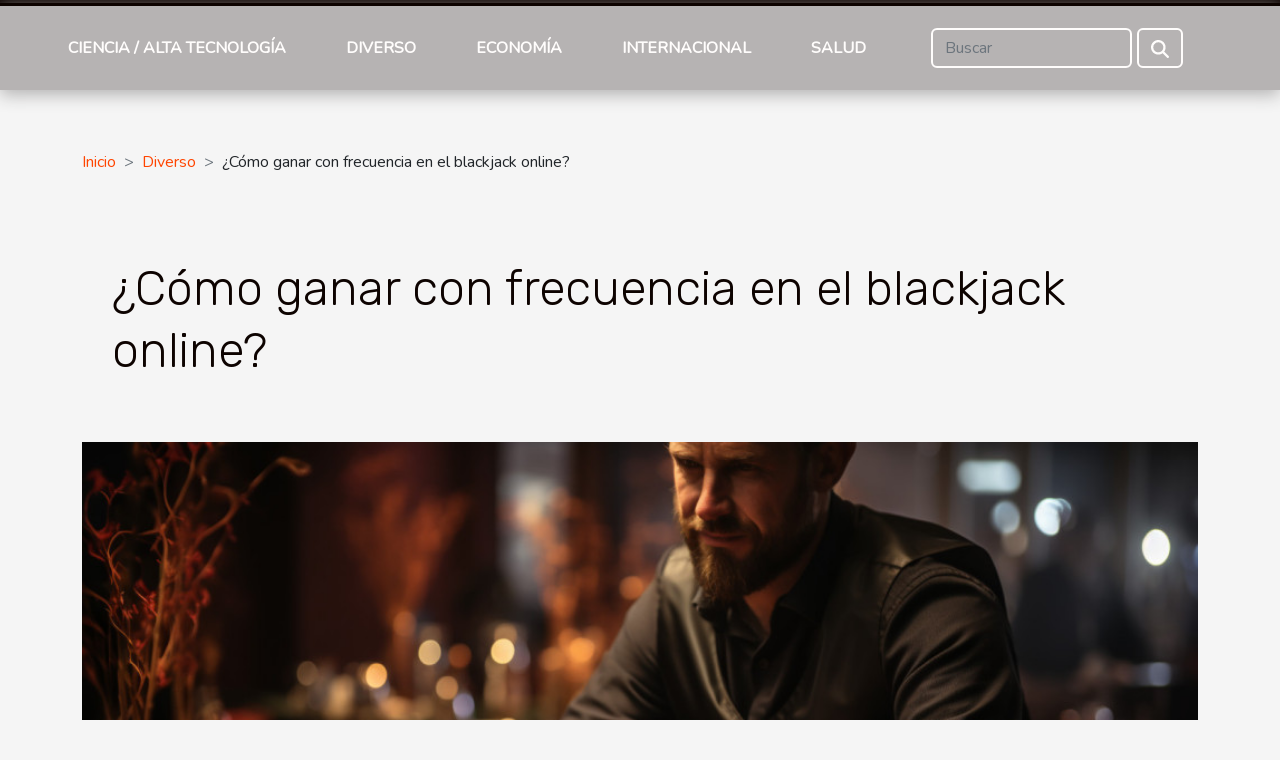

--- FILE ---
content_type: text/html; charset=UTF-8
request_url: https://www.979conexion.com/como-ganar-con-frecuencia-en-el-blackjack-online/
body_size: 8150
content:
<!DOCTYPE html>
    <html lang="es">
<head>
    <meta charset="utf-8">
    <title>¿Cómo ganar con frecuencia en el blackjack online?</title>

<meta name="description" content="">

<meta name="robots" content="index,follow" />
<link rel="icon" type="image/png" href="/favicon.png" />


    <meta name="viewport" content="width=device-width, initial-scale=1">
    <link rel="stylesheet" href="/css/style2.css">
</head>
<body>
    <header>
    <div class="container-fluid fixed-top d-flex justify-content-center">
        <nav class="navbar navbar-expand-xl pt-3">
            <div class="container-fluid">
                <button class="navbar-toggler" type="button" data-bs-toggle="collapse" data-bs-target="#navbarSupportedContent" aria-controls="navbarSupportedContent" aria-expanded="false" aria-label="Toggle navigation">
                    <svg xmlns="http://www.w3.org/2000/svg" fill="currentColor" class="bi bi-list" viewBox="0 0 16 16">
                        <path fill-rule="evenodd" d="M2.5 12a.5.5 0 0 1 .5-.5h10a.5.5 0 0 1 0 1H3a.5.5 0 0 1-.5-.5m0-4a.5.5 0 0 1 .5-.5h10a.5.5 0 0 1 0 1H3a.5.5 0 0 1-.5-.5m0-4a.5.5 0 0 1 .5-.5h10a.5.5 0 0 1 0 1H3a.5.5 0 0 1-.5-.5"></path>
                    </svg>
                </button>
                <div class="collapse navbar-collapse" id="navbarSupportedContent">
                    <ul class="navbar-nav">
                                                    <li class="nav-item">
    <a href="/ciencia-alta-tecnologia" class="nav-link">Ciencia / Alta tecnología</a>
    </li>
                                    <li class="nav-item">
    <a href="/diverso" class="nav-link">Diverso</a>
    </li>
                                    <li class="nav-item">
    <a href="/economia" class="nav-link">Economía</a>
    </li>
                                    <li class="nav-item">
    <a href="/internacional" class="nav-link">Internacional</a>
    </li>
                                    <li class="nav-item">
    <a href="/salud" class="nav-link">Salud</a>
    </li>
                            </ul>
                    <form class="d-flex" role="search" method="get" action="/search">
    <input type="search" class="form-control"  name="q" placeholder="Buscar" aria-label="Buscar"  pattern=".*\S.*" required>
    <button type="submit" class="btn">
        <svg xmlns="http://www.w3.org/2000/svg" width="18px" height="18px" fill="currentColor" viewBox="0 0 512 512">
                    <path d="M416 208c0 45.9-14.9 88.3-40 122.7L502.6 457.4c12.5 12.5 12.5 32.8 0 45.3s-32.8 12.5-45.3 0L330.7 376c-34.4 25.2-76.8 40-122.7 40C93.1 416 0 322.9 0 208S93.1 0 208 0S416 93.1 416 208zM208 352a144 144 0 1 0 0-288 144 144 0 1 0 0 288z"/>
                </svg>
    </button>
</form>
                </div>
            </div>
        </nav>
    </div>
</header>
<div class="container">
        <nav aria-label="breadcrumb"
               style="--bs-breadcrumb-divider: '&gt;';" >
            <ol class="breadcrumb">
                <li class="breadcrumb-item"><a href="/">Inicio</a></li>
                                    <li class="breadcrumb-item  active ">
                        <a href="/diverso" title="Diverso">Diverso</a>                    </li>
                                <li class="breadcrumb-item">
                    ¿Cómo ganar con frecuencia en el blackjack online?                </li>
            </ol>
        </nav>
    </div>
<div class="container-fluid">
    <main class="container sidebar-left mt-2">
        <div class="row">
            <div>
                                    <h1>
                        ¿Cómo ganar con frecuencia en el blackjack online?                    </h1>
                
                    <img class="img-fluid" src="/images/como-ganar-con-frecuencia-en-el-blackjack-online.jpeg" alt="¿Cómo ganar con frecuencia en el blackjack online?">
            </div>

            <aside class="col-lg-3 order-2 order-lg-1 col-12 aside-left">
            <!--     -->

                <div class="list-flat-img">
                    <h2>En la misma rúbrica</h2>                            <section>

                    <figure><a href="/consejos-para-elegir-la-tabla-de-paddle-surf-perfecta-para-principiantes" title="Consejos para elegir la tabla de paddle surf perfecta para principiantes"><img class="d-block w-100" src="/images/consejos-para-elegir-la-tabla-de-paddle-surf-perfecta-para-principiantes.jpg" alt="Consejos para elegir la tabla de paddle surf perfecta para principiantes"></a></figure>                    
                    <div>
                        <h3><a href="/consejos-para-elegir-la-tabla-de-paddle-surf-perfecta-para-principiantes" title="Consejos para elegir la tabla de paddle surf perfecta para principiantes">Consejos para elegir la tabla de paddle surf perfecta para principiantes</a></h3>                        <div>
El paddle surf se ha convertido en una actividad acuática muy popular que atrae a aficionados de...</div>                    </div>
                </section>
                            <section>

                    <figure><a href="/como-elegir-el-paletero-de-padel-perfecto-para-tu-estilo-de-juego" title="Cómo elegir el paletero de pádel perfecto para tu estilo de juego"><img class="d-block w-100" src="/images/como-elegir-el-paletero-de-padel-perfecto-para-tu-estilo-de-juego.jpeg" alt="Cómo elegir el paletero de pádel perfecto para tu estilo de juego"></a></figure>                    
                    <div>
                        <h3><a href="/como-elegir-el-paletero-de-padel-perfecto-para-tu-estilo-de-juego" title="Cómo elegir el paletero de pádel perfecto para tu estilo de juego">Cómo elegir el paletero de pádel perfecto para tu estilo de juego</a></h3>                        <div>
En el mundo del pádel, la elección de un paletero adecuado puede marcar la diferencia en la cancha...</div>                    </div>
                </section>
                            <section>

                    <figure><a href="/claves-para-elegir-el-mejor-juguete-montessori-para-cada-edad" title="Claves para elegir el mejor juguete Montessori para cada edad"><img class="d-block w-100" src="/images/claves-para-elegir-el-mejor-juguete-montessori-para-cada-edad.jpeg" alt="Claves para elegir el mejor juguete Montessori para cada edad"></a></figure>                    
                    <div>
                        <h3><a href="/claves-para-elegir-el-mejor-juguete-montessori-para-cada-edad" title="Claves para elegir el mejor juguete Montessori para cada edad">Claves para elegir el mejor juguete Montessori para cada edad</a></h3>                        <div>
Adentrarse en el mundo Montessori es descubrir un universo de aprendizaje basado en la autonomía...</div>                    </div>
                </section>
                                    </div>
            </aside>

            <div class="col-lg-9 order-1 order-lg-2 col-12 main">
                <article><div><p>El blackjack se está democratizando con la llegada de los casinos online. Como resultado, atrae a más gente. Sin embargo, muchos de ellos pierden fácilmente sus apuestas cuando juegan a este juego. Si eres uno de ellos, te sugerimos que sigas ahora nuestros consejos sobre cómo jugar a este juego.</p>
<h2 id="anchor_0">Jugar al blackjack online: ¿cómo funciona?</h2>
<p>El principio del blackjack es el mismo, independientemente de que se juegue en casinos en línea o terrestres. El crupier se encarga de repartir las cartas. Para obtener más información sobre el blackjack online, visite <a href="https://www.casinosdechile.cl/ruletaamericana.html">ruleta online</a>. Al final de la partida, quien consiga más puntos, sumando los números de las diferentes cartas obtenidas, gana la apuesta. Sin embargo, en ningún caso debe superar los 21 puntos, o perderá el juego y su apuesta.<br />
Para jugar al blackjack online, primero hay que elegir un casino y registrarse en él. Hay muchos casinos en línea para elegir. Los usuarios deben elegir el casino adecuado para disfrutar de las numerosas ventajas. El juego está regulado en la mayoría de los países. Por lo tanto, los usuarios pueden basar su elección en la comprobación de las licencias del casino. Después de registrarse, uno tiene que hacer un depósito en línea para comenzar el juego como debe ser.</p>
<h2 id="anchor_1">Algunos consejos para ganar con frecuencia en el blackjack online</h2>
<p>Lo primero que hay que hacer, si se quiere ganar con frecuencia en el blackjack online, es practicar con el modo demo. Permite conocer el juego y descubrir sus diferentes facetas. Por otro lado, si quieres tener éxito en este juego, te aconsejamos que nunca tomes un seguro. De hecho, esta opción no le asegura nada, sólo pretende reducir sus posibilidades de ganar.<br />
Además, debes comprobar las reglas del juego cada vez que juegues. Además, opta por hacer apuestas pequeñas cuando empieces, para no perder tu capital de golpe. Al reducir sus apuestas, tiene la posibilidad de apostar con varias personas y diversificar sus posibilidades de ganar.</p><div>
                    <fieldset><time datetime="2021-08-23 06:34:22">Lunes 23 de agosto de 2021 6:34</time>                        <ul>
                    <li><a href="https://www.linkedin.com/shareArticle?url=https://www.979conexion.com/como-ganar-con-frecuencia-en-el-blackjack-online&amp;title=¿Cómo ganar con frecuencia en el blackjack online?" rel="nofollow" target="_blank"><i class="social-linkedin"></i></a></li>
                    <li><a href="https://www.facebook.com/sharer.php?u=https://www.979conexion.com/como-ganar-con-frecuencia-en-el-blackjack-online" rel="nofollow" target="_blank"><i class="social-facebook"></i></a></li>
                    <li><a href="https://twitter.com/share?url=https://www.979conexion.com/como-ganar-con-frecuencia-en-el-blackjack-online&amp;text=¿Cómo ganar con frecuencia en el blackjack online?" rel="nofollow" target="_blank"><i class="social-twitter"></i></a></li>
                    <li><a href="https://t.me/share/url?url=https://www.979conexion.com/como-ganar-con-frecuencia-en-el-blackjack-online&amp;text=¿Cómo ganar con frecuencia en el blackjack online?" rel="nofollow" target="_blank"><i class="social-telegram"></i></a></li>
                    <li><a href="https://pinterest.com/pin/create/bookmarklet/?media=/images/como-ganar-con-frecuencia-en-el-blackjack-online.jpeg&amp;url=https://www.979conexion.com/como-ganar-con-frecuencia-en-el-blackjack-online&amp;is_video=0&amp;description=¿Cómo ganar con frecuencia en el blackjack online?" rel="nofollow" target="_blank"><i class="social-pinterest"></i></a></li>
            </ul></fieldset></article>            </div>
        </div>
        <section class="column-3">

        <div class="container">
            <h2>Sobre el mismo tema</h2>            <div class="row">
                                    <div class="col-12 col-md-5 col-lg-4 item">

                        <figure><a href="/consejos-para-elegir-la-tabla-de-paddle-surf-perfecta-para-principiantes" title="Consejos para elegir la tabla de paddle surf perfecta para principiantes"><img class="img-fluid" src="/images/consejos-para-elegir-la-tabla-de-paddle-surf-perfecta-para-principiantes.jpg" alt="Consejos para elegir la tabla de paddle surf perfecta para principiantes"></a></figure><figcaption>Consejos para elegir la tabla de paddle surf perfecta para principiantes</figcaption>                        <div>
                            <h3><a href="/consejos-para-elegir-la-tabla-de-paddle-surf-perfecta-para-principiantes" title="Consejos para elegir la tabla de paddle surf perfecta para principiantes">Consejos para elegir la tabla de paddle surf perfecta para principiantes</a></h3>                        </div>
                        <time datetime="2025-05-11 00:32:03">Domingo 11 de mayo de 2025 0:32</time>                        
                        <div>
El paddle surf se ha convertido en una actividad acuática muy popular que atrae a aficionados de todas las edades. Elegir la tabla adecuada puede ser una tarea abrumadora para quienes se inician en este deporte. Descubra cómo seleccionar la tabla de paddle surf que mejor se adapte a sus...</div>                                            </div>

                                                        <div class="col-12 col-md-5 col-lg-4 item">

                        <figure><a href="/como-elegir-el-paletero-de-padel-perfecto-para-tu-estilo-de-juego" title="Cómo elegir el paletero de pádel perfecto para tu estilo de juego"><img class="img-fluid" src="/images/como-elegir-el-paletero-de-padel-perfecto-para-tu-estilo-de-juego.jpeg" alt="Cómo elegir el paletero de pádel perfecto para tu estilo de juego"></a></figure><figcaption>Cómo elegir el paletero de pádel perfecto para tu estilo de juego</figcaption>                        <div>
                            <h3><a href="/como-elegir-el-paletero-de-padel-perfecto-para-tu-estilo-de-juego" title="Cómo elegir el paletero de pádel perfecto para tu estilo de juego">Cómo elegir el paletero de pádel perfecto para tu estilo de juego</a></h3>                        </div>
                        <time datetime="2024-07-29 01:24:06">Lunes 29 de julio de 2024 1:24</time>                        
                        <div>
En el mundo del pádel, la elección de un paletero adecuado puede marcar la diferencia en la cancha. No solo es un complemento para transportar tu equipamiento, sino también una extensión de tu estilo de juego. Descubre cómo seleccionar el paletero que mejor se adapte a tus necesidades y te...</div>                                            </div>

                                                        <div class="col-12 col-md-5 col-lg-4 item">

                        <figure><a href="/claves-para-elegir-el-mejor-juguete-montessori-para-cada-edad" title="Claves para elegir el mejor juguete Montessori para cada edad"><img class="img-fluid" src="/images/claves-para-elegir-el-mejor-juguete-montessori-para-cada-edad.jpeg" alt="Claves para elegir el mejor juguete Montessori para cada edad"></a></figure><figcaption>Claves para elegir el mejor juguete Montessori para cada edad</figcaption>                        <div>
                            <h3><a href="/claves-para-elegir-el-mejor-juguete-montessori-para-cada-edad" title="Claves para elegir el mejor juguete Montessori para cada edad">Claves para elegir el mejor juguete Montessori para cada edad</a></h3>                        </div>
                        <time datetime="2024-07-25 09:46:03">Jueves 25 de julio de 2024 9:46</time>                        
                        <div>
Adentrarse en el mundo Montessori es descubrir un universo de aprendizaje basado en la autonomía y el respeto por el ritmo de cada niño. Elegir el mejor juguete Montessori no solo involucra considerar la edad, sino también entender la filosofía que sustenta este enfoque educativo. Este texto...</div>                                            </div>

                                </div>
            <div class="row">
                                                    <div class="col-12 col-md-5 col-lg-4 item">

                        <figure><a href="/el-papel-de-los-padres-en-la-educacion-financiera-digital-de-sus-hijos" title="El papel de los padres en la educación financiera digital de sus hijos"><img class="img-fluid" src="/images/el-papel-de-los-padres-en-la-educacion-financiera-digital-de-sus-hijos.jpeg" alt="El papel de los padres en la educación financiera digital de sus hijos"></a></figure><figcaption>El papel de los padres en la educación financiera digital de sus hijos</figcaption>                        <div>
                            <h3><a href="/el-papel-de-los-padres-en-la-educacion-financiera-digital-de-sus-hijos" title="El papel de los padres en la educación financiera digital de sus hijos">El papel de los padres en la educación financiera digital de sus hijos</a></h3>                        </div>
                        <time datetime="2024-03-22 00:20:04">Viernes 22 de marzo de 2024 0:20</time>                        
                        <div>
En un mundo cada vez más digitalizado, la alfabetización financiera se ha vuelto una piedra angular para navegar con éxito en el mar de la economía moderna. No obstante, la digitalización añade nuevas capas de complejidad que pueden ser abrumadoras, particularmente para las generaciones más...</div>                                            </div>

                                                        <div class="col-12 col-md-5 col-lg-4 item">

                        <figure><a href="/explorando-la-tendencia-de-la-moda-boho-una-mirada-a-los-vestidos-boho" title="Explorando la tendencia de la moda boho: una mirada a los vestidos boho"><img class="img-fluid" src="/images/explorando-la-tendencia-de-la-moda-boho-una-mirada-a-los-vestidos-boho.jpg" alt="Explorando la tendencia de la moda boho: una mirada a los vestidos boho"></a></figure><figcaption>Explorando la tendencia de la moda boho: una mirada a los vestidos boho</figcaption>                        <div>
                            <h3><a href="/explorando-la-tendencia-de-la-moda-boho-una-mirada-a-los-vestidos-boho" title="Explorando la tendencia de la moda boho: una mirada a los vestidos boho">Explorando la tendencia de la moda boho: una mirada a los vestidos boho</a></h3>                        </div>
                        <time datetime="2023-08-02 14:27:04">Miércoles 2 de agosto de 2023 14:27</time>                        
                        <div>
¿Eres un amante de la moda y siempre estás buscando nuevas tendencias para explorar? Pues deberías considerar el estilo boho. Este estilo, lleno de influencias gitanas y hippies, ha tomado por asalto el mundo de la moda en los últimos años. Sin embargo, lo que realmente destaca en esta tendencia...</div>                                            </div>

                                                        <div class="col-12 col-md-5 col-lg-4 item">

                        <figure><a href="/clenbuterol-mecanismos-de-accion-y-efectos-secundarios" title="Clenbuterol: Mecanismos de acción y efectos secundarios"><img class="img-fluid" src="/images/clenbuterol-mecanismos-de-accion-y-efectos-secundarios.jpg" alt="Clenbuterol: Mecanismos de acción y efectos secundarios"></a></figure><figcaption>Clenbuterol: Mecanismos de acción y efectos secundarios</figcaption>                        <div>
                            <h3><a href="/clenbuterol-mecanismos-de-accion-y-efectos-secundarios" title="Clenbuterol: Mecanismos de acción y efectos secundarios">Clenbuterol: Mecanismos de acción y efectos secundarios</a></h3>                        </div>
                        <time datetime="2023-07-23 01:50:02">Domingo 23 de julio de 2023 1:50</time>                        
                        <div>El clenbuterol es un fármaco simpaticomimético beta-2 ampliamente utilizado en el tratamiento del asma bronquial en humanos. Sin embargo, también está despertando interés por sus posibles efectos sobre la pérdida de peso y la mejora del rendimiento en culturistas y atletas. Comprender los...</div>                                            </div>

                                </div>
            <div class="row">
                                                    <div class="col-12 col-md-5 col-lg-4 item">

                        <figure><a href="/cinco-05-metodos-fiables-y-eficaces-a-seguir-para-conseguir-grandes-ganancias-con-un-casino-en-linea" title="Cinco (05) métodos fiables y eficaces a seguir para conseguir grandes ganancias con un casino en línea"><img class="img-fluid" src="/images/cinco-05-metodos-fiables-y-eficaces-a-seguir-para-conseguir-grandes-ganancias-con-un-casino-en-linea.jpeg" alt="Cinco (05) métodos fiables y eficaces a seguir para conseguir grandes ganancias con un casino en línea"></a></figure><figcaption>Cinco (05) métodos fiables y eficaces a seguir para conseguir grandes ganancias con un casino en línea</figcaption>                        <div>
                            <h3><a href="/cinco-05-metodos-fiables-y-eficaces-a-seguir-para-conseguir-grandes-ganancias-con-un-casino-en-linea" title="Cinco (05) métodos fiables y eficaces a seguir para conseguir grandes ganancias con un casino en línea">Cinco (05) métodos fiables y eficaces a seguir para conseguir grandes ganancias con un casino en línea</a></h3>                        </div>
                        <time datetime="2023-05-31 04:06:01">Miércoles 31 de mayo de 2023 4:06</time>                        
                        <div>Apostar en un casino online puede ser divertido y emocionante, pero es importante jugar de forma responsable para maximizar las posibilidades de ganar. Seguir unos sencillos consejos puede ayudarle a evitar problemas. Elija casinos fiables, aprenda las reglas de los distintos juegos y gestione su...</div>                                            </div>

                                                        <div class="col-12 col-md-5 col-lg-4 item">

                        <figure><a href="/la-plataforma-de-contactos-rapidos-servira-para-los-encuentros-sexuales" title="La plataforma de contactos rápidos: ¿servirá para los encuentros sexuales?"><img class="img-fluid" src="/nophoto.png" alt="La plataforma de contactos rápidos: ¿servirá para los encuentros sexuales?"></a></figure><figcaption>La plataforma de contactos rápidos: ¿servirá para los encuentros sexuales?</figcaption>                        <div>
                            <h3><a href="/la-plataforma-de-contactos-rapidos-servira-para-los-encuentros-sexuales" title="La plataforma de contactos rápidos: ¿servirá para los encuentros sexuales?">La plataforma de contactos rápidos: ¿servirá para los encuentros sexuales?</a></h3>                        </div>
                        <time datetime="2023-03-18 14:52:01">Sábado 18 de marzo de 2023 14:52</time>                        
                        <div>Con las ventajas de Internet, hoy en día hay cada vez más sitios de citas rápidas. La más utilizada es la plataforma Quick contact. ¿Cómo funciona? ¿Te permitirá perfeccionar tus encuentros puramente sexuales?
Cuál es el funcionamiento de quick contact
Para algunas personas sin pareja real, las...</div>                                            </div>

                                                        <div class="col-12 col-md-5 col-lg-4 item">

                        <figure><a href="/que-debo-saber-sobre-machance-casino" title="¿Qué debo saber sobre Machance Casino?"><img class="img-fluid" src="/images/que-debo-saber-sobre-machance-casino.jpg" alt="¿Qué debo saber sobre Machance Casino?"></a></figure><figcaption>¿Qué debo saber sobre Machance Casino?</figcaption>                        <div>
                            <h3><a href="/que-debo-saber-sobre-machance-casino" title="¿Qué debo saber sobre Machance Casino?">¿Qué debo saber sobre Machance Casino?</a></h3>                        </div>
                        <time datetime="2022-10-19 19:10:01">Miércoles 19 de octubre de 2022 19:10</time>                        
                        <div>Como una de las plataformas de juego en línea más nuevas, el casino machance está desarrollado por Play Logia Inc y permite a los usuarios disfrutar de juegos en vivo. Esta miniguía le proporcionará alguna información sobre esta plataforma de juego. Por lo tanto, haga una lectura cuidadosa para...</div>                                            </div>

                                </div>
            <div class="row">
                                                    <div class="col-12 col-md-5 col-lg-4 item">

                        <figure><a href="/como-conseguir-las-recetas-de-comida-americana" title="Cómo conseguir las recetas de comida americana"><img class="img-fluid" src="/images/como-conseguir-las-recetas-de-comida-americana.jpeg" alt="Cómo conseguir las recetas de comida americana"></a></figure><figcaption>Cómo conseguir las recetas de comida americana</figcaption>                        <div>
                            <h3><a href="/como-conseguir-las-recetas-de-comida-americana" title="Cómo conseguir las recetas de comida americana">Cómo conseguir las recetas de comida americana</a></h3>                        </div>
                        <time datetime="2022-09-21 10:27:57">Miércoles 21 de septiembre de 2022 10:27</time>                        
                        <div>La comida estadounidense está entre las mejores del mundo. Para poder preparar como los cocineros de esta región, vas a necesitar conocer las recetas. ¿Cómo se consiguen las recetas de la cocina americana? Descubra a continuación algunas de las respuestas.
Entrar en línea
Para conseguir recetas de...</div>                                            </div>

                                                        <div class="col-12 col-md-5 col-lg-4 item">

                        <figure><a href="/descubre-las-mejores-soluciones-acd" title="Descubre las mejores soluciones ACD"><img class="img-fluid" src="/images/descubre-las-mejores-soluciones-acd.jpg" alt="Descubre las mejores soluciones ACD"></a></figure><figcaption>Descubre las mejores soluciones ACD</figcaption>                        <div>
                            <h3><a href="/descubre-las-mejores-soluciones-acd" title="Descubre las mejores soluciones ACD">Descubre las mejores soluciones ACD</a></h3>                        </div>
                        <time datetime="2022-05-18 04:03:41">Miércoles 18 de mayo de 2022 4:03</time>                        
                        <div>Para cumplir con las expectativas de los consumidores, el mercado tecnológico ofrece varios trucos. Entre estos trucos está la solución ACD. &nbsp;¿Qué es una solución ACD y cómo reconocer la mejor? &nbsp;Te invitamos a descubrirlo en el resto de este artículo.&nbsp;
Características de una buena...</div>                                            </div>

                                                        <div class="col-12 col-md-5 col-lg-4 item">

                        <figure><a href="/todo-sobre-la-casa-de-apuestas-melbet" title="Todo sobre la casa de apuestas MELBET"><img class="img-fluid" src="/images/todo-sobre-la-casa-de-apuestas-melbet.jpeg" alt="Todo sobre la casa de apuestas MELBET"></a></figure><figcaption>Todo sobre la casa de apuestas MELBET</figcaption>                        <div>
                            <h3><a href="/todo-sobre-la-casa-de-apuestas-melbet" title="Todo sobre la casa de apuestas MELBET">Todo sobre la casa de apuestas MELBET</a></h3>                        </div>
                        <time datetime="2022-02-17 21:06:15">Jueves 17 de febrero de 2022 21:06</time>                        
                        <div>Las casas de apuestas, aunque están presentes para tomar apuestas, algunas tienen limitaciones. La barrera más encontrada es la de la exclusión de ciertos países del juego. Este artículo trata de la única casa de apuestas que rompe todos los límites haciendo que las apuestas sean accesibles a todo...</div>                                            </div>

                                </div>
            <div class="row">
                                                    <div class="col-12 col-md-5 col-lg-4 item">

                        <figure><a href="/por-que-elegir-un-motor-diesel-o-de-gasolina" title="¿Por qué elegir un motor diésel o de gasolina?"><img class="img-fluid" src="/images/por-que-elegir-un-motor-diesel-o-de-gasolina.jpg" alt="¿Por qué elegir un motor diésel o de gasolina?"></a></figure><figcaption>¿Por qué elegir un motor diésel o de gasolina?</figcaption>                        <div>
                            <h3><a href="/por-que-elegir-un-motor-diesel-o-de-gasolina" title="¿Por qué elegir un motor diésel o de gasolina?">¿Por qué elegir un motor diésel o de gasolina?</a></h3>                        </div>
                        <time datetime="2022-01-28 08:39:26">Viernes 28 de enero de 2022 8:39</time>                        
                        <div>La elección de un vehículo tiene en cuenta el tipo de carburación del mismo. ¿Por qué elegir un motor diésel o de gasolina? La respuesta a esta pregunta puede encontrarse aquí. En esta página encontrará las ventajas de los motores de gasolina y diésel. Este artículo trata de los privilegios de los...</div>                                            </div>

                                                        <div class="col-12 col-md-5 col-lg-4 item">

                        <figure><a href="/algunos-usos-del-capitan-verify" title="Algunos usos del Capitán Verify."><img class="img-fluid" src="/images/algunos-usos-del-capitan-verify-1.jpg" alt="Algunos usos del Capitán Verify."></a></figure><figcaption>Algunos usos del Capitán Verify.</figcaption>                        <div>
                            <h3><a href="/algunos-usos-del-capitan-verify" title="Algunos usos del Capitán Verify.">Algunos usos del Capitán Verify.</a></h3>                        </div>
                        <time datetime="2021-12-23 00:41:04">Jueves 23 de diciembre de 2021 0:41</time>                        
                        <div>Escribir una nota sin errores siempre ha facilitado su lectura y comprensión. Y hoy en día, gracias a las diferentes prestaciones de la tecnología, podemos distinguir varias herramientas de verificación que pueden ayudarnos a limpiar nuestros textos. Echemos un vistazo al Capitán Verify. ¿Qué hace...</div>                                            </div>

                                                        <div class="col-12 col-md-5 col-lg-4 item">

                        <figure><a href="/gasolina-o-diesel-que-motor-elegir" title="Gasolina o diésel: ¿qué motor elegir?"><img class="img-fluid" src="/images/gasolina-o-diesel-que-motor-elegir.jpeg" alt="Gasolina o diésel: ¿qué motor elegir?"></a></figure><figcaption>Gasolina o diésel: ¿qué motor elegir?</figcaption>                        <div>
                            <h3><a href="/gasolina-o-diesel-que-motor-elegir" title="Gasolina o diésel: ¿qué motor elegir?">Gasolina o diésel: ¿qué motor elegir?</a></h3>                        </div>
                        <time datetime="2021-08-06 03:15:09">Viernes 6 de agosto de 2021 3:15</time>                        
                        <div>Elegir el motor adecuado para un coche es una decisión difícil para muchas personas. Para el mejor plan de coche, ¿qué motor debe elegir entre el diésel y la gasolina? Descubra aquí cuáles son las opciones.
Gasolina o gasóleo: ¿qué elegir a corto plazo?
Comprar un vehículo con motor diésel es más...</div>                                            </div>

                                </div>
            <div class="row">
                                                    <div class="col-12 col-md-5 col-lg-4 item">

                        <figure><a href="/crossover-y-suv-cual-es-la-diferencia" title="Crossover y SUV: ¿Cuál es la diferencia?"><img class="img-fluid" src="/images/crossover-y-suv-cual-es-la-diferencia.jpg" alt="Crossover y SUV: ¿Cuál es la diferencia?"></a></figure><figcaption>Crossover y SUV: ¿Cuál es la diferencia?</figcaption>                        <div>
                            <h3><a href="/crossover-y-suv-cual-es-la-diferencia" title="Crossover y SUV: ¿Cuál es la diferencia?">Crossover y SUV: ¿Cuál es la diferencia?</a></h3>                        </div>
                        <time datetime="2021-08-06 03:09:35">Viernes 6 de agosto de 2021 3:09</time>                        
                        <div>El modelo de un coche no es tan fácil de reconocer cuando no se es un experto. Mucha gente confunde erróneamente los SUV con los crossover. Sin embargo, hay varias diferencias entre estos dos modelos. Descubra las características que diferencian a estos dos tipos de vehículos.
El todoterreno
SUV...</div>                                            </div>

                                                        <div class="col-12 col-md-5 col-lg-4 item">

                        <figure><a href="/que-sistema-de-seguridad-para-su-hogar" title="¿Qué sistema de seguridad para su hogar?"><img class="img-fluid" src="/images/que-sistema-de-seguridad-para-su-hogar.jpeg" alt="¿Qué sistema de seguridad para su hogar?"></a></figure><figcaption>¿Qué sistema de seguridad para su hogar?</figcaption>                        <div>
                            <h3><a href="/que-sistema-de-seguridad-para-su-hogar" title="¿Qué sistema de seguridad para su hogar?">¿Qué sistema de seguridad para su hogar?</a></h3>                        </div>
                        <time datetime="2021-08-06 03:00:36">Viernes 6 de agosto de 2021 3:00</time>                        
                        <div>Muchas personas son víctimas de robos cada año. Se sabe que los sistemas de seguridad disuaden a los ladrones. Descubra en este artículo qué sistemas de seguridad pueden proteger su casa contra los intrusos.
Una alarma
Un sistema de seguridad con alarma es un dispositivo que señala una intrusión o...</div>                                            </div>

                                                        <div class="col-12 col-md-5 col-lg-4 item">

                        <figure><a href="/que-sabes-de-los-viajes-espaciales" title="¿Qué sabes de los viajes espaciales?"><img class="img-fluid" src="/images/que-sabes-de-los-viajes-espaciales.jpeg" alt="¿Qué sabes de los viajes espaciales?"></a></figure><figcaption>¿Qué sabes de los viajes espaciales?</figcaption>                        <div>
                            <h3><a href="/que-sabes-de-los-viajes-espaciales" title="¿Qué sabes de los viajes espaciales?">¿Qué sabes de los viajes espaciales?</a></h3>                        </div>
                        <time datetime="2021-08-06 02:53:37">Viernes 6 de agosto de 2021 2:53</time>                        
                        <div>Hoy en día, es muy común oír hablar de los viajes espaciales. Esto es una novedad para muchas personas. Es muy posible hacer un viaje espacial. Descubra en este artículo lo que necesita saber sobre este viaje.
Prepare su turismo
Por un lado, hay que prepararse psicológicamente para este viaje....</div>                                            </div>

                                </div>
            <div class="row">
                                                    <div class="col-12 col-md-5 col-lg-4 item">

                        <figure><a href="/que-debo-saber-sobre-los-coches-electricos" title="¿Qué debo saber sobre los coches eléctricos?"><img class="img-fluid" src="/images/que-debo-saber-sobre-los-coches-electricos.jpeg" alt="¿Qué debo saber sobre los coches eléctricos?"></a></figure><figcaption>¿Qué debo saber sobre los coches eléctricos?</figcaption>                        <div>
                            <h3><a href="/que-debo-saber-sobre-los-coches-electricos" title="¿Qué debo saber sobre los coches eléctricos?">¿Qué debo saber sobre los coches eléctricos?</a></h3>                        </div>
                        <time datetime="2021-08-06 02:47:58">Viernes 6 de agosto de 2021 2:47</time>                        
                        <div>Con la evolución de la tecnología, muchas personas se plantean comprar un coche eléctrico. Sin embargo, hay algunas cosas que debes saber sobre ellas antes de comprarlas. Descubre lo que necesitas saber sobre los coches eléctricos en este artículo.
Tipos de coches eléctricos
Hay dos categorías de...</div>                                            </div>

                                                                        <div class="col-12 col-md-5 col-lg-4 empty"></div>
                                    <div class="col-12 col-md-5 col-lg-4 empty"></div>
                            </div>
        </div>
        
    </section>

                
    </main>
</div>
<footer>
    <div class="container-fluid">
        <div class="container">
            <div class="row">
                <div class="col-12 col-lg-4">
                    <div class="row">
                        <section>
            <div>
                <h3><a href="/ciencia-alta-tecnologia" title="Ciencia / Alta tecnología">Ciencia / Alta tecnología</a></h3>                            </div>
        </section>
            <section>
            <div>
                <h3><a href="/diverso" title="Diverso">Diverso</a></h3>                            </div>
        </section>
            <section>
            <div>
                <h3><a href="/economia" title="Economía">Economía</a></h3>                            </div>
        </section>
            <section>
            <div>
                <h3><a href="/internacional" title="Internacional">Internacional</a></h3>                            </div>
        </section>
            <section>
            <div>
                <h3><a href="/salud" title="Salud">Salud</a></h3>                            </div>
        </section>
                            </div>
                                    </div>
                <div class="col-12 col-lg-4">
                    <form class="d-flex" role="search" method="get" action="/search">
    <input type="search" class="form-control"  name="q" placeholder="Buscar" aria-label="Buscar"  pattern=".*\S.*" required>
    <button type="submit" class="btn">
        <svg xmlns="http://www.w3.org/2000/svg" width="18px" height="18px" fill="currentColor" viewBox="0 0 512 512">
                    <path d="M416 208c0 45.9-14.9 88.3-40 122.7L502.6 457.4c12.5 12.5 12.5 32.8 0 45.3s-32.8 12.5-45.3 0L330.7 376c-34.4 25.2-76.8 40-122.7 40C93.1 416 0 322.9 0 208S93.1 0 208 0S416 93.1 416 208zM208 352a144 144 0 1 0 0-288 144 144 0 1 0 0 288z"/>
                </svg>
    </button>
</form>
                </div>
            </div>
        </div>
    </div>
    <div class="container-fluid">
        <div class="row">
            Todos los derechos reservados 2026 www.979conexion.com
   
    </div>
    </div>
</footer>

    <script src="https://cdn.jsdelivr.net/npm/bootstrap@5.0.2/dist/js/bootstrap.bundle.min.js" integrity="sha384-MrcW6ZMFYlzcLA8Nl+NtUVF0sA7MsXsP1UyJoMp4YLEuNSfAP+JcXn/tWtIaxVXM" crossorigin="anonymous"></script>
    </body>
</html>
